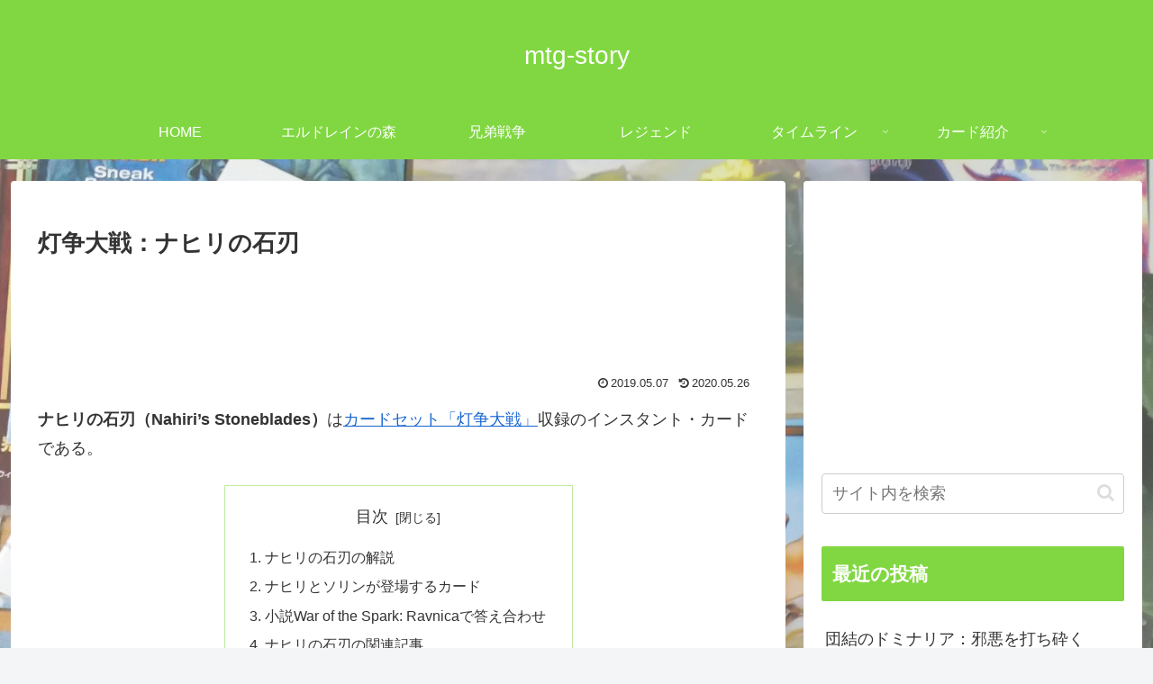

--- FILE ---
content_type: text/html; charset=utf-8
request_url: https://www.google.com/recaptcha/api2/aframe
body_size: 267
content:
<!DOCTYPE HTML><html><head><meta http-equiv="content-type" content="text/html; charset=UTF-8"></head><body><script nonce="EQf0Cy94PYM9x1mwVLQm0A">/** Anti-fraud and anti-abuse applications only. See google.com/recaptcha */ try{var clients={'sodar':'https://pagead2.googlesyndication.com/pagead/sodar?'};window.addEventListener("message",function(a){try{if(a.source===window.parent){var b=JSON.parse(a.data);var c=clients[b['id']];if(c){var d=document.createElement('img');d.src=c+b['params']+'&rc='+(localStorage.getItem("rc::a")?sessionStorage.getItem("rc::b"):"");window.document.body.appendChild(d);sessionStorage.setItem("rc::e",parseInt(sessionStorage.getItem("rc::e")||0)+1);localStorage.setItem("rc::h",'1769066426607');}}}catch(b){}});window.parent.postMessage("_grecaptcha_ready", "*");}catch(b){}</script></body></html>